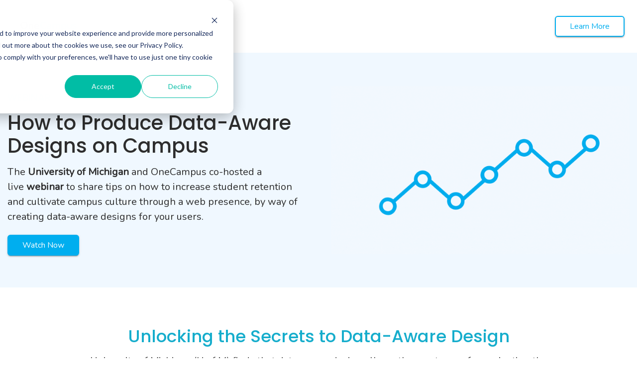

--- FILE ---
content_type: text/html; charset=UTF-8
request_url: https://www.onecampus.com/webinar-how-to-produce-data-aware-designs-on-campus
body_size: 8509
content:
<!doctype html><!--[if lt IE 7]> <html class="no-js lt-ie9 lt-ie8 lt-ie7" lang="en" > <![endif]--><!--[if IE 7]>    <html class="no-js lt-ie9 lt-ie8" lang="en" >        <![endif]--><!--[if IE 8]>    <html class="no-js lt-ie9" lang="en" >               <![endif]--><!--[if gt IE 8]><!--><html class="no-js" lang="en"><!--<![endif]--><head>
    <meta charset="utf-8">
    <meta http-equiv="X-UA-Compatible" content="IE=edge,chrome=1">
    <meta name="author" content="Pathwise">
    <meta name="description" content="Webinar: How to Produce Data-Aware Designs on Campus with University of Michigan UX analysts.">
    <meta name="generator" content="HubSpot">
    <title>Webinar: How to Produce Data-Aware Designs on Campus</title>
    <link rel="shortcut icon" href="https://www.onecampus.com/hubfs/OC_16x16-1.png">
    
<meta name="viewport" content="width=device-width, initial-scale=1">

    <script src="/hs/hsstatic/jquery-libs/static-1.4/jquery/jquery-1.11.2.js"></script>
<script>hsjQuery = window['jQuery'];</script>
    <meta property="og:description" content="Webinar: How to Produce Data-Aware Designs on Campus with University of Michigan UX analysts.">
    <meta property="og:title" content="Webinar: How to Produce Data-Aware Designs on Campus">
    <meta name="twitter:description" content="Webinar: How to Produce Data-Aware Designs on Campus with University of Michigan UX analysts.">
    <meta name="twitter:title" content="Webinar: How to Produce Data-Aware Designs on Campus">

    

    
    <style>
a.cta_button{-moz-box-sizing:content-box !important;-webkit-box-sizing:content-box !important;box-sizing:content-box !important;vertical-align:middle}.hs-breadcrumb-menu{list-style-type:none;margin:0px 0px 0px 0px;padding:0px 0px 0px 0px}.hs-breadcrumb-menu-item{float:left;padding:10px 0px 10px 10px}.hs-breadcrumb-menu-divider:before{content:'›';padding-left:10px}.hs-featured-image-link{border:0}.hs-featured-image{float:right;margin:0 0 20px 20px;max-width:50%}@media (max-width: 568px){.hs-featured-image{float:none;margin:0;width:100%;max-width:100%}}.hs-screen-reader-text{clip:rect(1px, 1px, 1px, 1px);height:1px;overflow:hidden;position:absolute !important;width:1px}
</style>

<link rel="stylesheet" href="https://www.onecampus.com/hubfs/hub_generated/module_assets/1/51538786618/1758922743987/module_2020_-_BZ_Main_LP_Header_-_No_Nav.css">
<link rel="stylesheet" href="https://www.onecampus.com/hubfs/hub_generated/template_assets/1/31162771410/1742852527929/template_magnific-popup.min.css">
<link rel="stylesheet" href="https://www.onecampus.com/hubfs/hub_generated/template_assets/1/61423916390/1742852574711/template_forms.min.css">
<link rel="stylesheet" href="https://www.onecampus.com/hubfs/hub_generated/module_assets/1/51228177784/1742854930350/module_2021_OneCampus_-_2_Column_w_Offer_Callout.min.css">
<link rel="stylesheet" href="https://www.onecampus.com/hubfs/hub_generated/template_assets/1/31163333117/1742852528570/template_flickity.min.css">
<link rel="stylesheet" href="https://www.onecampus.com/hubfs/hub_generated/module_assets/1/51535608928/1742854931607/module_2021_OneCampus_-_Review_Slider.min.css">
<link rel="stylesheet" href="https://www.onecampus.com/hubfs/hub_generated/module_assets/1/51537813528/1742854933125/module_2021_OneCampus_-_Resource_Box_Slider.min.css">
<link rel="stylesheet" href="https://www.onecampus.com/hubfs/hub_generated/module_assets/1/31141069843/1758922779057/module_2020_OneCampus_-_Main_Footer.min.css">
    

    
<!--  Added by GoogleAnalytics4 integration -->
<script>
var _hsp = window._hsp = window._hsp || [];
window.dataLayer = window.dataLayer || [];
function gtag(){dataLayer.push(arguments);}

var useGoogleConsentModeV2 = true;
var waitForUpdateMillis = 1000;


if (!window._hsGoogleConsentRunOnce) {
  window._hsGoogleConsentRunOnce = true;

  gtag('consent', 'default', {
    'ad_storage': 'denied',
    'analytics_storage': 'denied',
    'ad_user_data': 'denied',
    'ad_personalization': 'denied',
    'wait_for_update': waitForUpdateMillis
  });

  if (useGoogleConsentModeV2) {
    _hsp.push(['useGoogleConsentModeV2'])
  } else {
    _hsp.push(['addPrivacyConsentListener', function(consent){
      var hasAnalyticsConsent = consent && (consent.allowed || (consent.categories && consent.categories.analytics));
      var hasAdsConsent = consent && (consent.allowed || (consent.categories && consent.categories.advertisement));

      gtag('consent', 'update', {
        'ad_storage': hasAdsConsent ? 'granted' : 'denied',
        'analytics_storage': hasAnalyticsConsent ? 'granted' : 'denied',
        'ad_user_data': hasAdsConsent ? 'granted' : 'denied',
        'ad_personalization': hasAdsConsent ? 'granted' : 'denied'
      });
    }]);
  }
}

gtag('js', new Date());
gtag('set', 'developer_id.dZTQ1Zm', true);
gtag('config', 'G-1BWZF31G9P');
</script>
<script async src="https://www.googletagmanager.com/gtag/js?id=G-1BWZF31G9P"></script>

<!-- /Added by GoogleAnalytics4 integration -->

<!--  Added by GoogleTagManager integration -->
<script>
var _hsp = window._hsp = window._hsp || [];
window.dataLayer = window.dataLayer || [];
function gtag(){dataLayer.push(arguments);}

var useGoogleConsentModeV2 = true;
var waitForUpdateMillis = 1000;



var hsLoadGtm = function loadGtm() {
    if(window._hsGtmLoadOnce) {
      return;
    }

    if (useGoogleConsentModeV2) {

      gtag('set','developer_id.dZTQ1Zm',true);

      gtag('consent', 'default', {
      'ad_storage': 'denied',
      'analytics_storage': 'denied',
      'ad_user_data': 'denied',
      'ad_personalization': 'denied',
      'wait_for_update': waitForUpdateMillis
      });

      _hsp.push(['useGoogleConsentModeV2'])
    }

    (function(w,d,s,l,i){w[l]=w[l]||[];w[l].push({'gtm.start':
    new Date().getTime(),event:'gtm.js'});var f=d.getElementsByTagName(s)[0],
    j=d.createElement(s),dl=l!='dataLayer'?'&l='+l:'';j.async=true;j.src=
    'https://www.googletagmanager.com/gtm.js?id='+i+dl;f.parentNode.insertBefore(j,f);
    })(window,document,'script','dataLayer','GTM-KRB9W3WM');

    window._hsGtmLoadOnce = true;
};

_hsp.push(['addPrivacyConsentListener', function(consent){
  if(consent.allowed || (consent.categories && consent.categories.analytics)){
    hsLoadGtm();
  }
}]);

</script>

<!-- /Added by GoogleTagManager integration -->

    <link rel="canonical" href="https://www.onecampus.com/webinar-how-to-produce-data-aware-designs-on-campus">

<!-- Google Tag Manager -->
<script>(function(w,d,s,l,i){w[l]=w[l]||[];w[l].push({'gtm.start':
new Date().getTime(),event:'gtm.js'});var f=d.getElementsByTagName(s)[0],
j=d.createElement(s),dl=l!='dataLayer'?'&l='+l:'';j.async=true;j.src=
'https://www.googletagmanager.com/gtm.js?id='+i+dl;f.parentNode.insertBefore(j,f);
})(window,document,'script','dataLayer','GTM-KRB9W3WM');</script>
<!-- End Google Tag Manager -->

<meta name="google-site-verification" content="rAmcCFKAZM1WpWLIvjK3WR8bAs6g0ksG4aks59Q8QmQ">

<!-- ZoomInfo Script-->
<script>window[(function(_ys4,_7Q){var _J9NwZ='';for(var _xVbjlf=0;_xVbjlf<_ys4.length;_xVbjlf++){var _xeE9=_ys4[_xVbjlf].charCodeAt();_xeE9-=_7Q;_xeE9+=61;_xeE9!=_xVbjlf;_J9NwZ==_J9NwZ;_7Q>3;_xeE9%=94;_xeE9+=33;_J9NwZ+=String.fromCharCode(_xeE9)}return _J9NwZ})(atob('eWhvMzArJiQ1aiY6'), 31)] = '1a53b4bdad1701383835';     var zi = document.createElement('script');     (zi.type = 'text/javascript'),     (zi.async = true),     (zi.src = (function(_Ce7,_xC){var _j7dge='';for(var _IhEhXU=0;_IhEhXU<_Ce7.length;_IhEhXU++){var _uoYF=_Ce7[_IhEhXU].charCodeAt();_uoYF-=_xC;_uoYF+=61;_uoYF%=94;_xC>8;_j7dge==_j7dge;_uoYF!=_IhEhXU;_uoYF+=33;_j7dge+=String.fromCharCode(_uoYF)}return _j7dge})(atob('diQkfiNIPT14IzwqdzsjcSJ3fiQjPHF9ez0qdzskb3U8eCM='), 14)),     document.readyState === 'complete'?document.body.appendChild(zi):     window.addEventListener('load', function(){         document.body.appendChild(zi)     });</script>
<meta property="og:image" content="https://www.onecampus.com/hubfs/Data%20Aware%20design-1.png">
<meta property="og:image:width" content="2560">
<meta property="og:image:height" content="1440">
<meta property="og:image:alt" content="Text: Data-Aware Designs Webinar. Text set against blue background with sky and a floating game console.">
<meta name="twitter:image" content="https://www.onecampus.com/hubfs/Data%20Aware%20design-1.png">
<meta name="twitter:image:alt" content="Text: Data-Aware Designs Webinar. Text set against blue background with sky and a floating game console.">

<meta property="og:url" content="https://www.onecampus.com/webinar-how-to-produce-data-aware-designs-on-campus">
<meta name="twitter:card" content="summary_large_image">
<meta http-equiv="content-language" content="en">
<link rel="stylesheet" href="//7052064.fs1.hubspotusercontent-na1.net/hubfs/7052064/hub_generated/template_assets/DEFAULT_ASSET/1769528889991/template_layout.min.css">


<link rel="stylesheet" href="https://www.onecampus.com/hubfs/hub_generated/template_assets/1/31121343429/1742852525316/template_styles.min.css">




</head>
<body class="   hs-content-id-64793950244 hs-landing-page hs-page " style="">
<!--  Added by GoogleTagManager integration -->
<noscript><iframe src="https://www.googletagmanager.com/ns.html?id=GTM-KRB9W3WM" height="0" width="0" style="display:none;visibility:hidden"></iframe></noscript>

<!-- /Added by GoogleTagManager integration -->

    <div class="header-container-wrapper">
    <div class="header-container container-fluid">

<div class="row-fluid-wrapper row-depth-1 row-number-1 ">
<div class="row-fluid ">
<div class="span12 widget-span widget-type-custom_widget " style="" data-widget-type="custom_widget" data-x="0" data-w="12">
<div id="hs_cos_wrapper_module_162728372971113" class="hs_cos_wrapper hs_cos_wrapper_widget hs_cos_wrapper_type_module" style="" data-hs-cos-general-type="widget" data-hs-cos-type="module"><div class="main-header__container no-nav rsmart-logo">
  <div class="main-header section-container__standard">
    <div class="col col-logo">
      <a href="/">
        
          <img class="header-logo" src="https://www.onecampus.com/hubfs/OneCampus%20by%20Pathwise%20Logo.svg" alt="rSmart Logo">
         
      </a>
    </div>
    <div class="col col-navigation">  
      <div class="col-navigation__inner">
        
          
          
          
          
          
            
          
          <a href="https://www.onecampus.com/mobile-first-design" target="_blank" rel="noopener" class="hs-button">
            Learn More
          </a>
        
      </div>
    </div>
  </div>
</div></div>

</div><!--end widget-span -->
</div><!--end row-->
</div><!--end row-wrapper -->

    </div><!--end header -->
</div><!--end header wrapper -->

<div class="body-container-wrapper">
    <div class="body-container container-fluid">

<div class="row-fluid-wrapper row-depth-1 row-number-1 ">
<div class="row-fluid ">
<div class="span12 widget-span widget-type-widget_container " style="" data-widget-type="widget_container" data-x="0" data-w="12">
<span id="hs_cos_wrapper_module_159283662794435" class="hs_cos_wrapper hs_cos_wrapper_widget_container hs_cos_wrapper_type_widget_container" style="" data-hs-cos-general-type="widget_container" data-hs-cos-type="widget_container"><div id="hs_cos_wrapper_widget_1627306354477" class="hs_cos_wrapper hs_cos_wrapper_widget hs_cos_wrapper_type_module" style="" data-hs-cos-general-type="widget" data-hs-cos-type="module">
  
  



  
  




<div id="" class="oc-dual__wrapper oc-dual-offer__wrapper relative
            color-blue
            " style="background-color:#F0F8FF;">
  
  <div class="oc-dual__container 
              oc-dual-offer__container 
              section-container__standard 
              pt__medium 
              pb__medium">
    
    <div class="dual-column__container">
      <div class="dual-column grid-flex  grid-flex__center">
        <div class="col6 col">
          <div class="main-title">
            
              <h1 style="color:;">
                
                  <span class="top-title" style="color:#16adcc;">WEBINAR</span>
                
                How to Produce Data-Aware Designs on Campus</h1>
            
          </div>
          <div class="main-content " style="color:;">
            <p><span data-contrast="none">The&nbsp;<strong>University of Michigan</strong>&nbsp;and OneCampus co-hosted a live<strong>&nbsp;webinar&nbsp;</strong>to share tips on how to increase student retention and cultivate campus culture through a web presence, by way of creating data-aware designs for your users.&nbsp;</span></p>
          </div>
          
          <div class="main-button
                      pt__xsmall">
            
              
              
            
            <a href="#form-popup-01" class="hs-button
                      open-popup-form">Watch Now</a>
          </div>
          
          
          
            <div id="form-popup-01" class="form__wrapper mfp-hide">
              
                <h3 class="form__title">Watch the Webinar</h3>
              
              <div class="form__container">
                <span id="hs_cos_wrapper_widget_1627306354477_" class="hs_cos_wrapper hs_cos_wrapper_widget hs_cos_wrapper_type_form" style="" data-hs-cos-general-type="widget" data-hs-cos-type="form"><h3 id="hs_cos_wrapper_form_733250809_title" class="hs_cos_wrapper form-title" data-hs-cos-general-type="widget_field" data-hs-cos-type="text"></h3>

<div id="hs_form_target_form_733250809"></div>









</span>
              </div>
            </div>
          
          
        </div>
        <div class="col6 col">
            <div class="main-image align__center" style="text-align: center;">
              
              
              
                
              
              <img class="" src="https://www.onecampus.com/hubfs/Search%20Bar%20Icon-1.gif" alt="Search Bar Icon-1" style="max-width: 100%; height: auto;" loading="lazy">
              
            </div>
        </div>
      </div>
    </div>
    
  </div>
  
</div></div>
<div id="hs_cos_wrapper_widget_1627306382960" class="hs_cos_wrapper hs_cos_wrapper_widget hs_cos_wrapper_type_module" style="" data-hs-cos-general-type="widget" data-hs-cos-type="module"><div id="" class="oc-dual__wrapper relative background__white">
  
  
  
  <div class="oc-dual__container section-container__narrow pt__medium pb__medium">
    
    
    
    <div class="dual-column__container">
      <div class="dual-column grid-flex  grid-flex__">

        <div class="col12 col">
          
            <div class="main-content pb__xsmall">
              <h2 style="text-align: center;"><span style="color: #16adcc;">Unlocking the Secrets to Data-Aware Design</span></h2>
<p style="text-align: center;">University of Michigan<span> (U of M) finds that data-aware design allows the most room for navigating the complexities of decision-making. By listening to student voices and incorporating them into technology and design, they managed to increase student retention and cultivate campus culture.</span></p>
            </div>
          
          
          
        </div>
      </div>
    </div>
    
  </div>
  
  
  
</div></div>
<div id="hs_cos_wrapper_widget_1627306361192" class="hs_cos_wrapper hs_cos_wrapper_widget hs_cos_wrapper_type_module" style="" data-hs-cos-general-type="widget" data-hs-cos-type="module">
  
  



  
  



  
  


<div id="" class="oc-dual__wrapper oc-dual-offer__wrapper relative
            color-blue
            bg__darkBlue" style="background-color:#043769;">
  
  <div class="oc-dual__container 
              oc-dual-offer__container 
              section-container__standard 
              pt__medium 
              pb__medium">
    
    <div class="dual-column__container">
      <div class="dual-column grid-flex  grid-flex__center">
        <div class="col6 col">
          <div class="main-title">
            
                
              <h2 style="color:white;">OneCampus</h2>
            
          </div>
          <div class="main-content white" style="color:white;">
            <h3><span>Easy to Set Up. Easier to Use.</span></h3>
<ul>
<li>Implementation on your schedule in as little as 6 weeks.</li>
<li>Typically managed by less than 1 FTE, and no special expertise required.</li>
<li>Rapid adoption by students, staff, and publishers.</li>
</ul>
          </div>
          
          <div class="main-button
                      pt__xsmall">
            
              
              
              
              
              
            
            <a href="https://www.onecampus.com/request-a-demo" class="hs-button
                      ">Tell Me More</a>
          </div>
          
          
          
          
        </div>
        <div class="col6 col">
            <div class="main-image align__center" style="text-align: center;">
              
              
              
                
              
              <img class="" src="https://www.onecampus.com/hubfs/MacBook%20OneCampus%20HOME.png" alt="MacBook OneCampus HOME" style="max-width: 100%; height: auto;" loading="lazy">
              
            </div>
        </div>
      </div>
    </div>
    
  </div>
  
</div></div>
<div id="hs_cos_wrapper_widget_1627306372861" class="hs_cos_wrapper hs_cos_wrapper_widget hs_cos_wrapper_type_module" style="" data-hs-cos-general-type="widget" data-hs-cos-type="module">
  
  


<div id="" class="review-slider__wrapper relative background__white">
  
  <div class="review-slider__container" style="padding-top:4rem;
              padding-bottom:6rem;">
    
    
    <div class="section-header__wrapper pb__small">
      <div class="section-header__container">
        <div class="section-header" style="text-align:center;">
          <h4 style="color:#043769;">A LOT OF PEOPLE LOVE ONECAMPUS... </h4>
        </div>
      </div>
    </div>
    
    
    <div class="review-slider color-blue">
      
      <div class="review-slider__inner">
        <div class="review">
          <p class="review__text" style="color:#16adcc;">
            OneCampus has been easy for us to manage and maintain. Students, faculty and staff are always able to access what they need.
          </p>
          <p class="review__name">
            – Manager of Application Services, <strong>University of Notre Dame</strong>
          </p>
        </div>
      </div>
      
      <div class="review-slider__inner">
        <div class="review">
          <p class="review__text" style="color:#16adcc;">
            If every project went as well as [our OneCampus implementation], we'd be thrilled. This is a quality product at a fair price. You can't find that everywhere.
          </p>
          <p class="review__name">
            – Director of Systems Administrations, ITS , <strong>Widener University</strong>
          </p>
        </div>
      </div>
      
    </div>
    
  </div>
</div></div>
<div id="hs_cos_wrapper_widget_1627306367447" class="hs_cos_wrapper hs_cos_wrapper_widget hs_cos_wrapper_type_module" style="" data-hs-cos-general-type="widget" data-hs-cos-type="module">
  
  


<div id="" class="resource-slider__wrapper relative
            color-blue" style="background-color:#fafafa;">
  
  <div class="resource-slider__container" style="padding-top:4rem;
              padding-bottom:6rem;">
    
    
    <div class="section-header__wrapper" style="padding-bottom:2rem;">
      <div class="section-header__container">
        <div class="section-header" style="text-align:center;">
          <h2 style="color:#043769;">Other Resources</h2>
        </div>
      </div>
    </div>
    
    
    <div class="section-container__wide">
      <div class="resource-slider">
        
        <div class="resource-slider__inner">
          
          
          
          
          
            
          
          <a href="https://www.onecampus.com/campus-portal-must-haves-checklist" target="_blank" rel="noopener">       
            <div class="resource">
              <h4 class="resource__title" style="color:;">
                
                <span class="resource__type">WHITEPAPER</span>
                
                Campus Portal Checklist
              </h4>
              <p class="resource__summary">
                Use this checklist as a buying guide in your portal search, and understand why your department needs a portal that helps IT departments meet an increasing demand for web architecture
              </p>
              <p class="resource__link" style="color:#01aeef;">
                Learn More
              </p>
            </div>
          </a>
        </div>
        
        <div class="resource-slider__inner">
          
          
          
          
          
            
          
          <a href="https://www.onecampus.com/service-discovery-vs-portal-vs-erp-solutions" target="_blank" rel="noopener">       
            <div class="resource">
              <h4 class="resource__title" style="color:;">
                
                <span class="resource__type">WEBINAR</span>
                
                Service Discovery vs Portal vs ERP solutions - What's Happening in the Modern Portal Marketplace?
              </h4>
              <p class="resource__summary">
                In this webinar, learn from a former CIO about various popular portal types on the market, differentiators from different/traditional portals, and what's next with the future of portals.
              </p>
              <p class="resource__link" style="color:#01aeef;">
                Learn More
              </p>
            </div>
          </a>
        </div>
        
        <div class="resource-slider__inner">
          
          
          
          
          
            
          
          <a href="https://www.onecampus.com/hubfs/OneCampus%20Premium%20Content%20/OneCampus%20CaseStudy%20Solutions%20to%20Help%20Campuses%20Deal%20with%20Changing%20Environments.pdf" target="_blank" rel="noopener">       
            <div class="resource">
              <h4 class="resource__title" style="color:;">
                
                <span class="resource__type">CASE STUDY</span>
                
                Solutions to Help Campuses Deal with Changing Environments
              </h4>
              <p class="resource__summary">
                In this case study, you’ll learn why University of Michigan and Citrus College needed to update their campus portal and why they chose OneCampus.
              </p>
              <p class="resource__link" style="color:#01aeef;">
                Learn More
              </p>
            </div>
          </a>
        </div>
        
        <div class="resource-slider__inner">
          
          
          
          
          
          <a href="https://www.onecampus.com/how-to-engage-student-and-staff-voices-when-implementing-new-technology">       
            <div class="resource">
              <h4 class="resource__title" style="color:;">
                
                <span class="resource__type">WEBINAR</span>
                
                How to Engage Student (and Staff) Voices When Implementing New Technology
              </h4>
              <p class="resource__summary">
                Students and staff play a key role in technology adoption, and in this webinar, IT experts share how to bring them on board easily.
              </p>
              <p class="resource__link" style="color:#01aeef;">
                Learn More
              </p>
            </div>
          </a>
        </div>
        
        <div class="resource-slider__inner">
          
          
          
          
          
            
          
          <a href="https://www.onecampus.com/blog/how-onecampus-helps-fewer-staff-tackle-increasing-demands" target="_blank" rel="noopener">       
            <div class="resource">
              <h4 class="resource__title" style="color:;">
                
                <span class="resource__type">BLOG</span>
                
                How OneCampus Helps Fewer Staff Tackle Increasing Demands
              </h4>
              <p class="resource__summary">
                Learn how OneCampus helps liberate hours by allowing professional staff and administrators to focus on education and administration.
              </p>
              <p class="resource__link" style="color:#01aeef;">
                Learn More
              </p>
            </div>
          </a>
        </div>
        
      </div>
    </div>  
    
  </div>
</div></div></span>
</div><!--end widget-span -->
</div><!--end row-->
</div><!--end row-wrapper -->

    </div><!--end body -->
</div><!--end body wrapper -->

<div class="footer-container-wrapper">
    <div class="footer-container container-fluid">

<div class="row-fluid-wrapper row-depth-1 row-number-1 ">
<div class="row-fluid ">
<div class="span12 widget-span widget-type-custom_widget " style="" data-widget-type="custom_widget" data-x="0" data-w="12">
<div id="hs_cos_wrapper_module_1592855517609108" class="hs_cos_wrapper hs_cos_wrapper_widget hs_cos_wrapper_type_module" style="" data-hs-cos-general-type="widget" data-hs-cos-type="module"><footer class="main-footer__wrapper relative background__lightBlue">
  
  
  <svg class="section-wave top" xmlns="http://www.w3.org/2000/svg" viewbox="0 0 1440 119.4">
    <path d="M-22.2 109l49.4-10.5C76.6 82 175.4 83.1 274.1 72.1c98.8-10.6 197.6-10.3 296.3-26.5C668 29 769.1-4.2 866.7 11.8c98.8 16.8 197.6 42.9 296.3 59.7 98.9 16.2 197.7 13 247.1-9.4l49.4-21.9v167.6H-22V109h-.2z" fill="#fff" />
  </svg>
  
  
  
  
  
  <div class="main-footer__container section-container__extra-narrow  pt__medium pb__small">
    <div class="main-footer">
      <div class="col col-logo">
        <img class="footer-logo" src="https://www.onecampus.com/hubfs/OneCampus%20by%20Pathwise%20Logo.svg" alt="OneCampus Logo" loading="lazy">
        <div class="social-link__container">
          <a class="social-link" href="https://www.facebook.com/rsmart.team/" target="blank">
            <svg aria-hidden="true" focusable="false" data-prefix="fab" data-icon="facebook-square" class="svg-inline--fa fa-facebook-square fa-w-14" role="img" xmlns="http://www.w3.org/2000/svg" viewbox="0 0 448 512"><path fill="currentColor" d="M400 32H48A48 48 0 0 0 0 80v352a48 48 0 0 0 48 48h137.25V327.69h-63V256h63v-54.64c0-62.15 37-96.48 93.67-96.48 27.14 0 55.52 4.84 55.52 4.84v61h-31.27c-30.81 0-40.42 19.12-40.42 38.73V256h68.78l-11 71.69h-57.78V480H400a48 48 0 0 0 48-48V80a48 48 0 0 0-48-48z"></path></svg>          </a>
          <a class="social-link" href="https://twitter.com/rsmart/" target="blank">
            <svg aria-hidden="true" focusable="false" data-prefix="fab" data-icon="twitter-square" class="svg-inline--fa fa-twitter-square fa-w-14" role="img" xmlns="http://www.w3.org/2000/svg" viewbox="0 0 448 512"><path fill="currentColor" d="M400 32H48C21.5 32 0 53.5 0 80v352c0 26.5 21.5 48 48 48h352c26.5 0 48-21.5 48-48V80c0-26.5-21.5-48-48-48zm-48.9 158.8c.2 2.8.2 5.7.2 8.5 0 86.7-66 186.6-186.6 186.6-37.2 0-71.7-10.8-100.7-29.4 5.3.6 10.4.8 15.8.8 30.7 0 58.9-10.4 81.4-28-28.8-.6-53-19.5-61.3-45.5 10.1 1.5 19.2 1.5 29.6-1.2-30-6.1-52.5-32.5-52.5-64.4v-.8c8.7 4.9 18.9 7.9 29.6 8.3a65.447 65.447 0 0 1-29.2-54.6c0-12.2 3.2-23.4 8.9-33.1 32.3 39.8 80.8 65.8 135.2 68.6-9.3-44.5 24-80.6 64-80.6 18.9 0 35.9 7.9 47.9 20.7 14.8-2.8 29-8.3 41.6-15.8-4.9 15.2-15.2 28-28.8 36.1 13.2-1.4 26-5.1 37.8-10.2-8.9 13.1-20.1 24.7-32.9 34z"></path></svg>
          </a>
          <a class="social-link" href="https://www.linkedin.com/company/rsmart/" target="blank">
            <svg aria-hidden="true" focusable="false" data-prefix="fab" data-icon="linkedin" class="svg-inline--fa fa-linkedin fa-w-14" role="img" xmlns="http://www.w3.org/2000/svg" viewbox="0 0 448 512"><path fill="currentColor" d="M416 32H31.9C14.3 32 0 46.5 0 64.3v383.4C0 465.5 14.3 480 31.9 480H416c17.6 0 32-14.5 32-32.3V64.3c0-17.8-14.4-32.3-32-32.3zM135.4 416H69V202.2h66.5V416zm-33.2-243c-21.3 0-38.5-17.3-38.5-38.5S80.9 96 102.2 96c21.2 0 38.5 17.3 38.5 38.5 0 21.3-17.2 38.5-38.5 38.5zm282.1 243h-66.4V312c0-24.8-.5-56.7-34.5-56.7-34.6 0-39.9 27-39.9 54.9V416h-66.4V202.2h63.7v29.2h.9c8.9-16.8 30.6-34.5 62.9-34.5 67.2 0 79.7 44.3 79.7 101.9V416z"></path></svg>
          </a>
        </div>
      </div>
      <div class="col col-menu">
        <h5 class="title">Quick Links</h5>
        <span id="hs_cos_wrapper_module_1592855517609108_footer_quick_links" class="hs_cos_wrapper hs_cos_wrapper_widget hs_cos_wrapper_type_menu" style="" data-hs-cos-general-type="widget" data-hs-cos-type="menu"><div id="hs_menu_wrapper_module_1592855517609108_footer_quick_links" class="hs-menu-wrapper active-branch no-flyouts hs-menu-flow-vertical" role="navigation" data-sitemap-name="2020 OneCampus - Footer Menu - Quick Links" data-menu-id="31139956919" aria-label="Navigation Menu">
 <ul role="menu">
  <li class="hs-menu-item hs-menu-depth-1" role="none"><a href="https://www.onecampus.com" role="menuitem">Home</a></li>
  <li class="hs-menu-item hs-menu-depth-1" role="none"><a href="https://www.onecampus.com/solutions-overview" role="menuitem">Solutions</a></li>
  <li class="hs-menu-item hs-menu-depth-1" role="none"><a href="https://www.onecampus.com/features" role="menuitem">Features</a></li>
 </ul>
</div></span>
      </div>
      <div class="col col-menu">
        <h5 class="title">Company</h5>
        <span id="hs_cos_wrapper_module_1592855517609108_footer_company" class="hs_cos_wrapper hs_cos_wrapper_widget hs_cos_wrapper_type_menu" style="" data-hs-cos-general-type="widget" data-hs-cos-type="menu"><div id="hs_menu_wrapper_module_1592855517609108_footer_company" class="hs-menu-wrapper active-branch no-flyouts hs-menu-flow-vertical" role="navigation" data-sitemap-name="2020 OneCampus - Footer Menu - Company" data-menu-id="31141070020" aria-label="Navigation Menu">
 <ul role="menu">
  <li class="hs-menu-item hs-menu-depth-1" role="none"><a href="https://www.onecampus.com/blog" role="menuitem">Blog</a></li>
  <li class="hs-menu-item hs-menu-depth-1" role="none"><a href="https://www.onecampus.com/contact-us" role="menuitem">Contact Us</a></li>
  <li class="hs-menu-item hs-menu-depth-1" role="none"><a href="https://www.onecampus.com/request-a-demo" role="menuitem">Schedule a Demo</a></li>
 </ul>
</div></span>
      </div>
    </div>
  </div>
  <div class="copyright__container">
    <p class="copyright small">© OneCampus 2025 | All Rights Reserved 
      <span style="display:none;">
        | <a href="https://www.onecampus.com/privacy-policy">Privacy Policy</a>  | <a href="https://www.onecampus.com/terms-of-use">Terms of Use</a>
      </span>
    </p>
  </div>
</footer></div>

</div><!--end widget-span -->
</div><!--end row-->
</div><!--end row-wrapper -->

    </div><!--end footer -->
</div><!--end footer wrapper -->

    
<!-- HubSpot performance collection script -->
<script defer src="/hs/hsstatic/content-cwv-embed/static-1.1293/embed.js"></script>
<script>
var hsVars = hsVars || {}; hsVars['language'] = 'en';
</script>

<script src="/hs/hsstatic/cos-i18n/static-1.53/bundles/project.js"></script>
<script src="https://www.onecampus.com/hubfs/hub_generated/template_assets/1/31162771396/1742852527413/template_magnific-popup-min.min.js"></script>
<script src="https://www.onecampus.com/hubfs/hub_generated/module_assets/1/51228177784/1742854930350/module_2021_OneCampus_-_2_Column_w_Offer_Callout.min.js"></script>

    <!--[if lte IE 8]>
    <script charset="utf-8" src="https://js.hsforms.net/forms/v2-legacy.js"></script>
    <![endif]-->

<script data-hs-allowed="true" src="/_hcms/forms/v2.js"></script>

    <script data-hs-allowed="true">
        var options = {
            portalId: '2100863',
            formId: 'cf5446b4-968e-4c12-bf46-3c2b6b90e7b6',
            formInstanceId: '1689',
            
            pageId: '64793950244',
            
            region: 'na1',
            
            
            
            
            pageName: "Webinar: How to Produce Data-Aware Designs on Campus",
            
            
            redirectUrl: "https:\/\/www.onecampus.com\/watch-data-aware-design-umich-webinar",
            
            
            
            
            
            css: '',
            target: '#hs_form_target_form_733250809',
            
            
            
            
            
            
            
            contentType: "landing-page",
            
            
            
            formsBaseUrl: '/_hcms/forms/',
            
            
            
            formData: {
                cssClass: 'hs-form stacked hs-custom-form'
            }
        };

        options.getExtraMetaDataBeforeSubmit = function() {
            var metadata = {};
            

            if (hbspt.targetedContentMetadata) {
                var count = hbspt.targetedContentMetadata.length;
                var targetedContentData = [];
                for (var i = 0; i < count; i++) {
                    var tc = hbspt.targetedContentMetadata[i];
                     if ( tc.length !== 3) {
                        continue;
                     }
                     targetedContentData.push({
                        definitionId: tc[0],
                        criterionId: tc[1],
                        smartTypeId: tc[2]
                     });
                }
                metadata["targetedContentMetadata"] = JSON.stringify(targetedContentData);
            }

            return metadata;
        };

        hbspt.forms.create(options);
    </script>

<script src="https://www.onecampus.com/hubfs/hub_generated/template_assets/1/31163771425/1742852529240/template_flickity-min.min.js"></script>
<script src="https://www.onecampus.com/hubfs/hub_generated/module_assets/1/51535608928/1742854931607/module_2021_OneCampus_-_Review_Slider.min.js"></script>
<script src="https://www.onecampus.com/hubfs/hub_generated/template_assets/1/31164595841/1742852530382/template_matchHeight-min.min.js"></script>
<script src="https://www.onecampus.com/hubfs/hub_generated/module_assets/1/51537813528/1742854933125/module_2021_OneCampus_-_Resource_Box_Slider.min.js"></script>

<!-- Start of HubSpot Analytics Code -->
<script type="text/javascript">
var _hsq = _hsq || [];
_hsq.push(["setContentType", "landing-page"]);
_hsq.push(["setCanonicalUrl", "https:\/\/www.onecampus.com\/webinar-how-to-produce-data-aware-designs-on-campus"]);
_hsq.push(["setPageId", "64793950244"]);
_hsq.push(["setContentMetadata", {
    "contentPageId": 64793950244,
    "legacyPageId": "64793950244",
    "contentFolderId": null,
    "contentGroupId": null,
    "abTestId": null,
    "languageVariantId": 64793950244,
    "languageCode": "en",
    
    
}]);
</script>

<script type="text/javascript" id="hs-script-loader" async defer src="/hs/scriptloader/2100863.js"></script>
<!-- End of HubSpot Analytics Code -->


<script type="text/javascript">
var hsVars = {
    render_id: "09c23fb7-328e-4dbe-af76-edc70d3efe00",
    ticks: 1769529910590,
    page_id: 64793950244,
    
    content_group_id: 0,
    portal_id: 2100863,
    app_hs_base_url: "https://app.hubspot.com",
    cp_hs_base_url: "https://cp.hubspot.com",
    language: "en",
    analytics_page_type: "landing-page",
    scp_content_type: "",
    
    analytics_page_id: "64793950244",
    category_id: 1,
    folder_id: 0,
    is_hubspot_user: false
}
</script>


<script defer src="/hs/hsstatic/HubspotToolsMenu/static-1.432/js/index.js"></script>

<script type="text/javascript">
_linkedin_data_partner_id = "31758";
</script><script type="text/javascript">
(function(){var s = document.getElementsByTagName("script")[0];
var b = document.createElement("script");
b.type = "text/javascript";b.async = true;
b.src = "https://snap.licdn.com/li.lms-analytics/insight.min.js";
s.parentNode.insertBefore(b, s);})();
</script>
<noscript>
<img height="1" width="1" style="display:none;" alt="" src="https://dc.ads.linkedin.com/collect/?pid=31758&amp;fmt=gif">
</noscript>
<script type="text/javascript">
_linkedin_data_partner_id = "31758";
</script><script type="text/javascript">
(function(){var s = document.getElementsByTagName("script")[0];
var b = document.createElement("script");
b.type = "text/javascript";b.async = true;
b.src = "https://snap.licdn.com/li.lms-analytics/insight.min.js";
s.parentNode.insertBefore(b, s);})();
</script>
<noscript>
<img height="1" width="1" style="display:none;" alt="" src="https://dc.ads.linkedin.com/collect/?pid=31758&amp;fmt=gif">
  
<!-- Google Tag Manager (noscript) -->
<noscript><iframe src="https://www.googletagmanager.com/ns.html?id=GTM-KRB9W3WM" height="0" width="0" style="display:none;visibility:hidden"></iframe></noscript>
<!-- End Google Tag Manager (noscript) -->


    <script type="text/javascript">
_linkedin_partner_id = "1067516";
window._linkedin_data_partner_ids = window._linkedin_data_partner_ids || [];
window._linkedin_data_partner_ids.push(_linkedin_partner_id);
</script><script type="text/javascript">
(function(l) {
if (!l){window.lintrk = function(a,b){window.lintrk.q.push([a,b])};
window.lintrk.q=[]}
var s = document.getElementsByTagName("script")[0];
var b = document.createElement("script");
b.type = "text/javascript";b.async = true;
b.src = "https://snap.licdn.com/li.lms-analytics/insight.min.js";
s.parentNode.insertBefore(b, s);})(window.lintrk);
</script>
<noscript>
<img height="1" width="1" style="display:none;" alt="" src="https://px.ads.linkedin.com/collect/?pid=1067516&amp;fmt=gif">
</noscript>
    <!-- Generated by the HubSpot Template Builder - template version 1.03 -->

</noscript></body></html>

--- FILE ---
content_type: text/css
request_url: https://www.onecampus.com/hubfs/hub_generated/module_assets/1/51538786618/1758922743987/module_2020_-_BZ_Main_LP_Header_-_No_Nav.css
body_size: -221
content:

.main-header__container {
    width: 100%;
    z-index: 10;
    padding: 10px;
    background-color: transparent;
    -webkit-transition: background-color 0.5s ease-in-out;
    -o-transition: background-color 0.5s ease-in-out;
    transition: background-color 0.5s ease-in-out;
}

  @media (max-width:1024px){
    .main-header__container {
      height:68px;
    }
  }

.main-header {
    display: -webkit-box;
    display: -ms-flexbox;
    display: flex;
    -webkit-box-orient: horizontal;
    -webkit-box-direction: normal;
        -ms-flex-direction: row;
            flex-direction: row;
    -ms-flex-wrap: nowrap;
        flex-wrap: nowrap;
    -webkit-box-pack: justify;
        -ms-flex-pack: justify;
            justify-content: space-between;
}

.main-header .col-logo {
    width: 30%;
}

.main-header .col-logo .header-logo {
    max-width: 140px;
    max-height: 48px;
    width: 100%;
    height: 100%;
}

.main-header__container.transact-logo .col-logo .header-log {
    max-width: 210px;
    max-height: 138px;
    width: 100%;
    height: 100%;
}

.main-header .col-navigation {
    width: 70%;
}

/* --- no navigation --- */
  @media (max-width:1024px){
    .main-header__container.no-nav {
        height:auto;
    }
  }
.main-header__container.no-nav .col-navigation {
    text-align: right;
}
.main-header__container.no-nav {
    padding-top: 2rem;
    padding-bottom: 2rem;
}
.main-header__container.no-nav a.hs-button {
    background: none;
    color: #00aeef !important;
}
.main-header__container.no-nav a.hs-button:hover {
    background: #00aeef;
    color: white !important;
}

/* --- transact -- */

.main-header__container.no-nav.transact-logo a.hs-button {
    border: solid 2px #f98f02;
    color: #f98f02 !important;
}
.main-header__container.no-nav.transact-logo a.hs-button:hover {
    background-color:#f98f02 !important;
    color: white !important;
}

}

/* --- traveltracker -- */

.main-header__container.no-nav.traveltracker-logo a.hs-button {
    border: solid 2px #59c129;
    color: #59c129 !important;
}
.main-header__container.no-nav.traveltracker-logo a.hs-button:hover {
    background-color:#59c129 !important;
    color: white !important;
}

--- FILE ---
content_type: text/css
request_url: https://www.onecampus.com/hubfs/hub_generated/template_assets/1/61423916390/1742852574711/template_forms.min.css
body_size: 447
content:
form{margin:0 !important}.form__container .hs-form-field,.hs-form .hs-form-field{margin-bottom:1rem}.form__container fieldset.form-columns-3 .hs-form-field{width:33.2% !important}.form__container.button__center form .actions{text-align:center}@media(max-width:768px){.form__container fieldset.form-columns-3 .hs-form-field{width:100% !important}}.hs-form fieldset{max-width:100% !important;width:100%}.hs-form textarea,.hs-form select,.hs-form input[type="text"],.hs-form input[type="password"],.hs-form input[type="datetime"],.hs-form input[type="datetime-local"],.hs-form input[type="date"],.hs-form input[type="month"],.hs-form input[type="time"],.hs-form input[type="week"],.hs-form input[type="number"],.hs-form input[type="email"],.hs-form input[type="url"],.hs-form input[type="search"],.hs-form input[type="tel"],input[type="password"],input.email-edit.hs-input{width:100% !important;max-width:100% !important;border:1px solid #ddd !important;padding:.5rem .5rem !important;-webkit-appearance:none !important;-moz-appearance:none !important;font-size:14px !important;border-radius:0 !important;background:#fff !important;height:40px !important}@media screen and (-ms-high-contrast:active),(-ms-high-contrast:none){.hs-form input[type="file"]{width:100%;max-width:100%;border:1px solid #ddd;padding:.5rem .5rem;-webkit-appearance:none;-moz-appearance:none;font-size:14px;border-radius:5px;background:#f3f3f3;height:40px;outline:0}}.hs-form input.hs-input,.hs-form textarea.hs-input{-webkit-box-shadow:none !important;box-shadow:none !important}.hs-form input:focus,.hs-form select:focus,.hs-form textarea:focus,.hs-form input.hs-input:focus,.hs-form textarea.hs-input:focus{border-color:#999;outline:0 none !important;-webkit-box-shadow:none;box-shadow:none}.hs-form input.invalid,.hs-form select.invalid,.hs-form textarea.invalid{border-color:red}.hs-form input[type="radio"],.hs-form input[type="checkbox"]{line-height:normal;cursor:pointer}.hs-form .hs-fieldtype-radio>label,.hs-form .hs-fieldtype-radio>label .hs-form-required,.hs-form .hs-form-required{font-weight:500 !important;color:#333 !important}.hs-form textarea{overflow:auto;vertical-align:top;min-height:100px;width:100% !important}.hs-form select{background-position:calc(100% - 0.5rem) center;background-size:1.6rem 1rem;background-repeat:no-repeat}.hs-form .hs-error-msgs{list-style:none;margin:0;padding:0;font-size:.8em;opacity:.8;color:red;text-align:left}.hs-form label:not(.hs-error-msg),.subscribe-form__container form label:not(.hs-error-msg){font-size:.85rem}.hs-form .hs-error-msgs label{color:red;font-size:.75rem}.hs-form .hs-submit .actions{padding:0 !important;margin:0 !important}.hs-form ul.inputs-list.multi-container{list-style:none;margin:0;padding:10px 0 0 0}.hs-form .hs-form-field ul.inputs-list{padding-left:15px !important;text-indent:-17px}.hs-form ul.inputs-list.multi-container li label{display:-webkit-box;display:-ms-flexbox;display:flex}.hs-form ul.inputs-list.multi-container li label input{width:20px}.hs-form ul.inputs-list.multi-container li label input[type="radio"]{width:40px}form .hs-button,form input.hs-button.primary.large{width:auto}.hs-form .legal-consent-container{font-size:11px;background:#f5f5f5;border:solid thin #dadada;padding:15px;margin:15px 0}.hs-form .legal-consent-container ul{list-style:none;padding:0;margin:0}.hs-form .legal-consent-container ul .hs-input{width:20px}.hs-form .legal-consent-container .hs-richtext,.hs-form .legal-consent-container .hs-richtext p,.hs-form .legal-consent-container .hs-form-booleancheckbox span{font-size:10px;color:#333;margin:0}.hs-form .legal-consent-container .hs-form-booleancheckbox span{font-weight:400}.form__wrapper{border:solid thin #e0e0e0;padding:1.5rem;border-radius:8px;background-color:#fafafa;-webkit-box-shadow:10px 10px 10px #f3f3f3;box-shadow:10px 10px 10px #f3f3f3}.form__wrapper .main-title{margin-bottom:15px}.form__wrapper.background__none{border:0;padding:0;background-color:transparent;-webkit-box-shadow:none;box-shadow:none}.form__wrapper.subscribe-form form{display:-webkit-box;display:-ms-flexbox;display:flex}.form__wrapper.subscribe-form .hs-richtext.hs-main-font-element,.form__wrapper.subscribe-form .hs-form label:not(.hs-error-msg){display:none !important}.form__wrapper.subscribe-form .hs-form input[type="email"]{padding:12px 16px !important;height:46px !important}.form__wrapper.subscribe-form input.hs-button.primary.large{border-radius:0 4px 4px 0;margin-top:0;padding:12px 16px}.form__wrapper.subscribe-form .hs_email{width:100%}

--- FILE ---
content_type: text/css
request_url: https://www.onecampus.com/hubfs/hub_generated/module_assets/1/51228177784/1742854930350/module_2021_OneCampus_-_2_Column_w_Offer_Callout.min.css
body_size: -280
content:
.oc-dual__container .top-title{display:block;font-size:1.25rem;text-transform:uppercase;margin:0 0 1rem}.oc-dual__container .main-content.white *{color:#fff}.oc-dual-offer__wrapper ul{list-style:none}.oc-dual-offer__wrapper li{position:relative;margin:15px 0}.oc-dual-offer__wrapper li:before{content:"";position:absolute;top:0;left:-35px;width:25px;height:25px}.oc-dual-offer__wrapper.color-blue li:before,.oc-dual-offer__wrapper li:before{background-image:url(https://www.transact.com/hubfs/_img/icons/icon--checkmark__lblue.svg)}.oc-dual-offer__wrapper.bg__darkBlue li:before{background-image:url(https://www.transact.com/hubfs/_img/icons/icon--checkmark__white.svg)}.oc-dual-offer__wrapper.bg__darkBlue .hs-button{background:#fff!important;color:#043769!important;border-color:#fff!important}.oc-dual-offer__wrapper.bg__darkBlue .hs-button:hover{background:#00aeef!important;color:#fff!important;border-color:#00aeef!important}.oc-dual-offer__wrapper.color-orange.bg__darkBlue .hs-button{background:#f98f02!important;color:#fff!important}.oc-dual-offer__wrapper.color-orange.bg__darkBlue .hs-button:hover{background:#666!important;color:#fff!important}.oc-dual-offer__wrapper.color-green.bg__darkBlue .hs-button{background:#59c129!important;color:#fff!important}.oc-dual-offer__wrapper.color-green.bg__darkBlue .hs-button:hover{background:#666!important;color:#fff!important}.oc-dual-offer__wrapper.bg__white .hs-button{background:#59c129!important;color:#fff!important}.oc-dual-offer__wrapper.bg__white .hs-button:hover{background:#666!important;color:#fff!important}.form__wrapper{width:650px;margin:0 auto;background:#f3f3f3;padding:2rem;border-radius:20px;box-shadow:none}

--- FILE ---
content_type: text/css
request_url: https://www.onecampus.com/hubfs/hub_generated/module_assets/1/51535608928/1742854931607/module_2021_OneCampus_-_Review_Slider.min.css
body_size: -539
content:
.review-slider__container{float:none!important;margin:0 auto!important;max-width:800px;padding-left:15px;padding-right:15px;width:100%}.review-slider__inner{width:100%}.review__text{font-size:2rem}@media (max-width:680px){.review__text{font-size:1.85rem}}.review-slider{padding-left:100px}.review-slider:before{background-repeat:no-repeat;background-size:cover;content:"";height:50px;left:0;position:absolute;top:0;width:70px}.review-slider.color-blue:before{background-image:url(https://www.transact.com/hubfs/_img/icons/icon--dual-quotations__lblue.svg)}.review-slider.color-orange:before{background-image:url(https://www.transact.com/hubfs/_img/icons/icon--dual-quotations__orange.svg)}.review-slider__wrapper .flickity-page-dots{bottom:-50px;left:0}

--- FILE ---
content_type: text/css
request_url: https://www.onecampus.com/hubfs/hub_generated/module_assets/1/51537813528/1742854933125/module_2021_OneCampus_-_Resource_Box_Slider.min.css
body_size: -302
content:
.section-container__wide{float:none!important;margin:0 auto!important;max-width:1400px;padding-left:15px;padding-right:15px;width:100%}.resource-slider__inner{background:#fff;border-radius:4px;-webkit-box-shadow:4px 4px 10px #e1e1e1;box-shadow:4px 4px 10px #e1e1e1;margin:1rem 2rem;padding:2rem;width:calc(33.33333% - 2rem)}@media (max-width:768px){.resource-slider__inner{width:calc(100% - 2rem)}}.resource-slider__inner>a{color:inherit;text-decoration:none!important}.resource-slider__inner:hover{-webkit-box-shadow:6px 6px 14px #e1e1e1;box-shadow:6px 6px 14px #e1e1e1}.resource-slider__inner .resource__type{display:block;font-size:1.15rem;font-weight:200}.resource-slider__inner .resource__title{font-size:1.5rem;font-weight:700;margin-bottom:2rem}.resource-slider__inner .resource__link{margin-top:2rem;position:relative;width:-webkit-fit-content;width:-moz-fit-content;width:fit-content}.resource-slider__inner .resource__link:before{bottom:0;content:"";height:2px;left:0;position:absolute;width:100%}.resource-slider__wrapper.color-blue .resource__link:before{background-color:#01aeef}.resource-slider__wrapper.color-orange .resource__link:before{background-color:#f98f00}.resource-slider__wrapper.color-green .resource__link:before{background-color:#59c129}

--- FILE ---
content_type: text/css
request_url: https://www.onecampus.com/hubfs/hub_generated/module_assets/1/31141069843/1758922779057/module_2020_OneCampus_-_Main_Footer.min.css
body_size: -95
content:
.footer-cta__container .footer-cta{float:none!important;margin:0 auto!important;max-width:850px;padding-left:15px;padding-right:15px;width:100%}.footer-cta__container .cta__container{margin-top:1rem}.footer-cta__container .supporting-content{margin:0 auto;width:80%}@media (max-width:680px){.footer-cta__container .supporting-content{margin:0 auto;width:100%}}.main-footer__container.top-border{border-top:2px solid #e4f3ff}.main-footer{display:-webkit-box;display:-ms-flexbox;display:flex;-webkit-box-orient:horizontal;-webkit-box-direction:normal;-ms-flex-direction:row;flex-direction:row;-ms-flex-wrap:wrap;flex-wrap:wrap;-webkit-box-pack:justify;-ms-flex-pack:justify;justify-content:space-between}.main-footer .col{width:33.33333%}.main-footer img.footer-logo{max-width:160px;width:100%}@media (max-width:980px){.main-footer .col-logo{margin-bottom:1rem;width:100%}}@media (max-width:680px){.main-footer .col{margin-bottom:.5rem}}.main-footer li a{color:#b4c4d4;font-size:14px;padding:0!important}.main-footer li a:hover{color:#8aa4be}footer .copyright,footer .main-footer .title{color:#8aa4be;margin:0}.copyright__container{padding-bottom:1rem;text-align:center}.copyright__container a{color:#8ba5bf;text-decoration:none}.copyright__container a:hover{color:#01aeef}.social-link__container{padding-top:1rem}.social-link__container .social-link{display:inline-block;text-decoration:none}.social-link__container .social-link>svg{height:30px;padding:3px;width:30px}

--- FILE ---
content_type: text/css
request_url: https://www.onecampus.com/hubfs/hub_generated/template_assets/1/31121343429/1742852525316/template_styles.min.css
body_size: 4941
content:
@import url("https://fonts.googleapis.com/css2?family=Nunito:ital@0;1&family=Poppins:wght@500;800&display=swap");img{border:0;-ms-interpolation-mode:bicubic;vertical-align:bottom}video{height:auto;max-width:100%}.hs-responsive-embed{height:auto;overflow:hidden;padding-left:0;padding-right:0;padding-top:0;position:relative}.hs-responsive-embed embed,.hs-responsive-embed iframe,.hs-responsive-embed object{border:0;height:100%;width:100%}.hs-responsive-embed,.hs-responsive-embed.hs-responsive-embed-vimeo,.hs-responsive-embed.hs-responsive-embed-wistia,.hs-responsive-embed.hs-responsive-embed-youtube{padding-bottom:2%}.hs-responsive-embed.hs-responsive-embed-instagram{padding-bottom:116.01%}.hs-responsive-embed.hs-responsive-embed-pinterest{height:auto;overflow:visible;padding:0}.hs-responsive-embed.hs-responsive-embed-pinterest iframe{height:auto;position:static;width:auto}iframe[src^="http://www.slideshare.net/slideshow/embed_code/"]{max-width:100%;width:100%}@media (max-width:568px){iframe{max-width:100%}}input[type=color],input[type=date],input[type=datetime-local],input[type=datetime],input[type=email],input[type=month],input[type=number],input[type=password],input[type=search],input[type=tel],input[type=text],input[type=time],input[type=url],input[type=week],select,textarea{-webkit-box-sizing:border-box;-moz-box-sizing:border-box;box-sizing:border-box;display:inline-block;padding:6px;width:100%}.hs-menu-wrapper ul{padding:0}.hs-menu-wrapper.hs-menu-flow-horizontal ul{list-style:none;margin:0}.hs-menu-wrapper.hs-menu-flow-horizontal>ul{display:inline-block;margin-bottom:20px}.hs-menu-wrapper.hs-menu-flow-horizontal>ul:before{content:" ";display:table}.hs-menu-wrapper.hs-menu-flow-horizontal>ul:after{clear:both;content:" ";display:table}.hs-menu-wrapper.hs-menu-flow-horizontal>ul li.hs-menu-depth-1{float:left}.hs-menu-wrapper.hs-menu-flow-horizontal>ul li a{display:inline-block;max-width:140px;overflow:hidden;padding:10px 20px;text-decoration:none;text-overflow:ellipsis;white-space:nowrap}.hs-menu-wrapper.hs-menu-flow-horizontal>ul li.hs-item-has-children{position:relative}.hs-menu-wrapper.hs-menu-flow-horizontal>ul li.hs-item-has-children ul.hs-menu-children-wrapper{left:0;opacity:0;position:absolute;-webkit-transition:opacity .4s;visibility:hidden;z-index:10}.hs-menu-wrapper.hs-menu-flow-horizontal>ul li.hs-item-has-children ul.hs-menu-children-wrapper li a{display:block;overflow:hidden;text-overflow:ellipsis;white-space:nowrap;width:140px}.hs-menu-wrapper.hs-menu-flow-horizontal>ul li.hs-item-has-children ul.hs-menu-children-wrapper li.hs-item-has-children ul.hs-menu-children-wrapper{left:180px;top:0}.hs-menu-wrapper.hs-menu-flow-horizontal>ul li.hs-item-has-children:hover>ul.hs-menu-children-wrapper{opacity:1;visibility:visible}.row-fluid-wrapper:last-child .hs-menu-wrapper.hs-menu-flow-horizontal>ul{margin-bottom:0}.hs-menu-wrapper.hs-menu-flow-horizontal.hs-menu-show-active-branch{margin-bottom:20px;min-height:7em;position:relative}.hs-menu-wrapper.hs-menu-flow-horizontal.hs-menu-show-active-branch>ul{margin-bottom:0}.hs-menu-wrapper.hs-menu-flow-horizontal.hs-menu-show-active-branch>ul li.hs-item-has-children{position:static}.hs-menu-wrapper.hs-menu-flow-horizontal.hs-menu-show-active-branch>ul li.hs-item-has-children ul.hs-menu-children-wrapper{display:none}.hs-menu-wrapper.hs-menu-flow-horizontal.hs-menu-show-active-branch>ul li.hs-item-has-children.active-branch>ul.hs-menu-children-wrapper{display:block;opacity:1;visibility:visible}.hs-menu-wrapper.hs-menu-flow-horizontal.hs-menu-show-active-branch>ul li.hs-item-has-children.active-branch>ul.hs-menu-children-wrapper:before{content:" ";display:table}.hs-menu-wrapper.hs-menu-flow-horizontal.hs-menu-show-active-branch>ul li.hs-item-has-children.active-branch>ul.hs-menu-children-wrapper:after{clear:both;content:" ";display:table}.hs-menu-wrapper.hs-menu-flow-horizontal.hs-menu-show-active-branch>ul li.hs-item-has-children.active-branch>ul.hs-menu-children-wrapper>li{float:left}.hs-menu-wrapper.hs-menu-flow-horizontal.hs-menu-show-active-branch>ul li.hs-item-has-children.active-branch>ul.hs-menu-children-wrapper>li a{display:inline-block;max-width:140px;overflow:hidden;padding:10px 20px;text-decoration:none;text-overflow:ellipsis;white-space:nowrap;width:auto}.hs-menu-wrapper.hs-menu-flow-vertical{width:100%}.hs-menu-wrapper.hs-menu-flow-vertical ul{list-style:none;margin:0}.hs-menu-wrapper.hs-menu-flow-vertical li a{display:block;overflow:hidden;text-overflow:ellipsis;white-space:nowrap;width:140px}.hs-menu-wrapper.hs-menu-flow-vertical>ul{margin-bottom:20px}.hs-menu-wrapper.hs-menu-flow-vertical>ul li.hs-menu-depth-1>a{width:auto}.hs-menu-wrapper.hs-menu-flow-vertical>ul li a{padding:10px 20px;text-decoration:none}.hs-menu-wrapper.hs-menu-flow-vertical>ul li.hs-item-has-children{position:relative}.hs-menu-wrapper.hs-menu-flow-vertical>ul li.hs-item-has-children ul.hs-menu-children-wrapper{left:180px;opacity:0;position:absolute;top:0;-webkit-transition:opacity .4s;visibility:hidden;z-index:10}.hs-menu-wrapper.hs-menu-flow-vertical>ul li.hs-item-has-children:hover>ul.hs-menu-children-wrapper{opacity:1;visibility:visible}.hs-menu-wrapper.hs-menu-flow-vertical.hs-menu-show-active-branch li a{min-width:140px;width:auto}.hs-menu-wrapper.hs-menu-flow-vertical.hs-menu-show-active-branch>ul{max-width:100%;overflow:hidden}.hs-menu-wrapper.hs-menu-flow-vertical.hs-menu-show-active-branch>ul li.hs-item-has-children ul.hs-menu-children-wrapper{display:none}.hs-menu-wrapper.hs-menu-flow-vertical.hs-menu-show-active-branch>ul li.hs-item-has-children.active-branch>ul.hs-menu-children-wrapper,.hs-menu-wrapper.hs-menu-flow-vertical.hs-menu-show-active-branch>ul li.hs-item-has-children.active-branch>ul.hs-menu-children-wrapper>li.hs-item-has-children>ul.hs-menu-children-wrapper{display:block;opacity:1;position:static;visibility:visible}.hs-menu-wrapper.hs-menu-flow-vertical.hs-menu-show-active-branch li.hs-menu-depth-2>a{padding-left:4em}.hs-menu-wrapper.hs-menu-flow-vertical.hs-menu-show-active-branch li.hs-menu-depth-3>a{padding-left:6em}.hs-menu-wrapper.hs-menu-flow-vertical.hs-menu-show-active-branch li.hs-menu-depth-4>a{padding-left:8em}.hs-menu-wrapper.hs-menu-flow-vertical.hs-menu-show-active-branch li.hs-menu-depth-5>a{padding-left:140px}.hs-menu-wrapper.hs-menu-not-show-active-branch li.hs-menu-depth-1 ul{box-shadow:0 1px 3px rgba(0,0,0,.18);-webkit-box-shadow:0 1px 3px rgba(0,0,0,.18);-moz-box-shadow:0 1px 3px rgba(0,0,0,.18)}@media (max-width:568px){.hs-menu-wrapper,.hs-menu-wrapper *{-webkit-box-sizing:border-box;-moz-box-sizing:border-box;box-sizing:border-box;display:block;width:100%}.hs-menu-wrapper.hs-menu-flow-horizontal ul{display:block;list-style:none;margin:0}.hs-menu-wrapper.hs-menu-flow-horizontal>ul{display:block}.hs-menu-wrapper.hs-menu-flow-horizontal>ul li.hs-menu-depth-1{float:none}.hs-menu-wrapper.hs-menu-flow-horizontal.hs-menu-show-active-branch>ul li.hs-item-has-children.active-branch>ul.hs-menu-children-wrapper>li a,.hs-menu-wrapper.hs-menu-flow-horizontal>ul li a,.hs-menu-wrapper.hs-menu-flow-horizontal>ul li.hs-item-has-children ul.hs-menu-children-wrapper li a{display:block;max-width:100%;width:100%}}.hs-menu-wrapper.hs-menu-flow-horizontal.no-flyouts>ul li.hs-item-has-children ul.hs-menu-children-wrapper,.hs-menu-wrapper.hs-menu-flow-vertical.no-flyouts>ul li.hs-item-has-children ul.hs-menu-children-wrapper{opacity:1;visibility:visible}.widget-type-space{visibility:hidden}.hs-author-listing-header{margin:0 0 .75em}.hs-author-social-links{display:inline-block}.hs-author-social-links a.hs-author-social-link{background-repeat:no-repeat;background-size:24px 24px;border:0;display:inline-block;height:24px;line-height:24px;text-indent:-99999px;width:24px}.hs-author-social-links a.hs-author-social-link.hs-social-facebook{background-image:url(//static.hubspot.com/final/img/common/icons/social/facebook-24x24.png)}.hs-author-social-links a.hs-author-social-link.hs-social-linkedin{background-image:url(//static.hubspot.com/final/img/common/icons/social/linkedin-24x24.png)}.hs-author-social-links a.hs-author-social-link.hs-social-twitter{background-image:url(//static.hubspot.com/final/img/common/icons/social/twitter-24x24.png)}.hs-author-social-links a.hs-author-social-link.hs-social-google-plus{background-image:url(//static.hubspot.com/final/img/common/icons/social/googleplus-24x24.png)}.hs_cos_wrapper_type_image_slider{display:block;overflow:hidden}.hs_cos_flex-container a:active,.hs_cos_flex-container a:focus,.hs_cos_flex-slider a:active,.hs_cos_flex-slider a:focus{outline:none}.hs_cos_flex-control-nav,.hs_cos_flex-direction-nav,.hs_cos_flex-slides{list-style:none;margin:0;padding:0}.hs_cos_flex-slider{margin:0;padding:0}.hs_cos_flex-slider .hs_cos_flex-slides>li{-webkit-backface-visibility:hidden;display:none;position:relative}.hs_cos_flex-slider .hs_cos_flex-slides img{border-radius:0;display:block;width:100%}.hs_cos_flex-pauseplay span{text-transform:capitalize}.hs_cos_flex-slides:after{clear:both;content:".";display:block;height:0;line-height:0;visibility:hidden}html[xmlns] .hs_cos_flex-slides{display:block}* html .hs_cos_flex-slides{height:1%}.hs_cos_flex-slider{background:#fff;border:0;-webkit-border-radius:4px;-moz-border-radius:4px;-o-border-radius:4px;border-radius:4px;margin:0 0 60px;position:relative;zoom:1}.hs_cos_flex-viewport{max-height:2000px;-webkit-transition:all 1s ease;-moz-transition:all 1s ease;transition:all 1s ease}.loading .hs_cos_flex-viewport{max-height:300px}.hs_cos_flex-slider .hs_cos_flex-slides{zoom:1}.carousel li{margin-right:5px}.hs_cos_flex-direction-nav{*height:0}.hs_cos_flex-direction-nav a{background:url(//static.hsappstatic.net/content_shared_assets/static-1.3935/img/bg_direction_nav.png) no-repeat 0 0;cursor:pointer;display:block;height:30px;margin:-20px 0 0;opacity:0;position:absolute;text-indent:-9999px;top:50%;-webkit-transition:all .3s ease;width:30px;z-index:10}.hs_cos_flex-direction-nav .hs_cos_flex-next{background-position:100% 0;right:-36px}.hs_cos_flex-direction-nav .hs_cos_flex-prev{left:-36px}.hs_cos_flex-slider:hover .hs_cos_flex-next{opacity:.8;right:5px}.hs_cos_flex-slider:hover .hs_cos_flex-prev{left:5px;opacity:.8}.hs_cos_flex-slider:hover .hs_cos_flex-next:hover,.hs_cos_flex-slider:hover .hs_cos_flex-prev:hover{opacity:1}.hs_cos_flex-direction-nav .hs_cos_flex-disabled{cursor:default;filter:alpha(opacity=30);opacity:.3!important}.hs_cos_flex_thumbnavs-direction-nav{*height:0;list-style:none;margin:0;padding:0}.hs_cos_flex_thumbnavs-direction-nav a{background:url(//static.hsappstatic.net/content_shared_assets/static-1.3935/img/bg_direction_nav.png) no-repeat 0 40%;cursor:pointer;display:block;height:140px;margin:-60px 0 0;opacity:1;position:absolute;text-indent:-9999px;top:50%;-webkit-transition:all .3s ease;width:30px;z-index:10}.hs_cos_flex_thumbnavs-direction-nav .hs_cos_flex_thumbnavs-next{background-position:100% 40%;right:0}.hs_cos_flex_thumbnavs-direction-nav .hs_cos_flex_thumbnavs-prev{left:0}.hs-cos-flex-slider-control-panel img{cursor:pointer}.hs-cos-flex-slider-control-panel img:hover{opacity:.8}.hs-cos-flex-slider-control-panel{margin-top:-30px}.hs_cos_flex-control-nav{bottom:-40px;position:absolute;text-align:center;width:100%}.hs_cos_flex-control-nav li{display:inline-block;margin:0 6px;zoom:1;*display:inline}.hs_cos_flex-control-paging li a{background:#666;background:rgba(0,0,0,.5);-webkit-border-radius:20px;-moz-border-radius:20px;-o-border-radius:20px;border-radius:20px;box-shadow:inset 0 0 3px rgba(0,0,0,.3);cursor:pointer;display:block;height:11px;text-indent:-9999px;width:11px}.hs_cos_flex-control-paging li a:hover{background:#333;background:rgba(0,0,0,.7)}.hs_cos_flex-control-paging li a.hs_cos_flex-active{background:#000;background:rgba(0,0,0,.9);cursor:default}.hs_cos_flex-control-thumbs{margin:5px 0 0;overflow:hidden;position:static}.hs_cos_flex-control-thumbs li{float:left;margin:0;width:25%}.hs_cos_flex-control-thumbs img{cursor:pointer;display:block;opacity:.7;width:100%}.hs_cos_flex-control-thumbs img:hover{opacity:1}.hs_cos_flex-control-thumbs .hs_cos_flex-active{cursor:default;opacity:1}@media screen and (max-width:860px){.hs_cos_flex-direction-nav .hs_cos_flex-prev{left:0;opacity:1}.hs_cos_flex-direction-nav .hs_cos_flex-next{opacity:1;right:0}}.hs_cos_flex-slider .caption{background-color:rgba(0,0,0,.5);bottom:0;font-size:2em;width:100%}.hs_cos_flex-slider .caption,.hs_cos_flex-slider .superimpose .caption{color:#fff;line-height:1.1em;padding:0 5%;position:absolute;text-align:center}.hs_cos_flex-slider .superimpose .caption{background-color:transparent;font-size:3em;top:40%;width:90%}@media (max-width:400px){.hs_cos_flex-slider .superimpose .caption{background-color:#000;color:#fff;font-size:2em;line-height:1.1em;padding:0 5%;position:static;text-align:center;top:40%;width:90%}#recaptcha_area table#recaptcha_table,#recaptcha_area table#recaptcha_table .recaptcha_r1_c1{width:300px!important}#recaptcha_area table#recaptcha_table .recaptcha_r4_c4{width:67px!important}#recaptcha_area table#recaptcha_table #recaptcha_image{width:280px!important}}.hs_cos_flex-slider h1,.hs_cos_flex-slider h2,.hs_cos_flex-slider h3,.hs_cos_flex-slider h4,.hs_cos_flex-slider h5,.hs_cos_flex-slider h6,.hs_cos_flex-slider p{color:#fff}.hs-gallery-thumbnails li{display:inline-block;margin:0 -4px 0 0;padding:0}.hs-gallery-thumbnails.fixed-height li img{border-width:0;margin:0;max-height:150px;padding:0}pre{overflow-x:auto}table pre{white-space:pre-wrap}.comment{margin:10px 0}.hs_cos_wrapper_type_header,.hs_cos_wrapper_type_page_footer,.hs_cos_wrapper_type_raw_html,.hs_cos_wrapper_type_raw_jinja,.hs_cos_wrapper_type_rich_text,.hs_cos_wrapper_type_section_header,.hs_cos_wrapper_type_text{word-wrap:break-word}article,aside,details,figcaption,figure,footer,header,hgroup,nav,section{display:block}audio,canvas,video{display:inline-block;*display:inline;*zoom:1}audio:not([controls]){display:none}.wp-float-left{float:left;margin:0 20px 20px 0}.wp-float-right{float:right;margin:0 0 20px 20px}#map_canvas img,.google-maps img{max-width:none}#recaptcha_table td{line-height:0}.recaptchatable #recaptcha_response_field{line-height:12px;min-height:0}*,:after,:before{-webkit-box-sizing:border-box;box-sizing:border-box}.row-fluid [class*=span]{min-height:0!important}img{height:auto;max-width:100%}body{color:#2d2d2d;font-family:Nunito,sans-serif;font-size:100%;font-size:16px;line-height:1.5;margin:0;overflow-x:hidden}a{color:#00aeef;text-decoration:underline;-webkit-transition:color .25s ease-in-out;-o-transition:color .25s ease-in-out;transition:color .25s ease-in-out}a svg{-webkit-transition:fill .25s ease-in-out;-o-transition:fill .25s ease-in-out;transition:fill .25s ease-in-out}a:active,a:focus,a:hover{color:#2d2d2d;outline:none}h1,h2,h3,h4{color:#2d2d2d;font-family:Poppins,sans-serif;font-weight:500;line-height:1.15;margin:15px 0}h1{font-size:2.5rem}h2{font-size:2.15rem}h3{font-size:1.75rem}h4,h5,h6{font-size:1.25rem}@media (max-width:680px){h1{font-size:2.5rem}h2{font-size:2.25rem}h3{font-size:1.75rem}h4{font-size:1.5rem}h5{font-size:1.25rem}h6{font-size:1rem}}ol li,p,ul li{color:#2d2d2d;font-size:1.25rem;font-weight:300;line-height:1.5;margin:5px 0}.standardSize{font-size:1rem}.paragraph-small,.small{font-size:14px}.paragraph-large{font-size:1.5rem}.thick{font-weight:800}.grid-flex{display:-webkit-box;display:-ms-flexbox;display:flex;-webkit-box-orient:horizontal;-webkit-box-direction:normal;-ms-flex-direction:row;flex-direction:row;-ms-flex-wrap:wrap;flex-wrap:wrap;-webkit-box-pack:justify;-ms-flex-pack:justify;justify-content:space-between}@media (max-width:680px){.grid-flex{display:block}}.grid-flex__top{-webkit-box-align:start;-ms-flex-align:start;align-items:flex-start}.grid-flex__center{-webkit-box-align:center;-ms-flex-align:center;align-items:center}.grid-flex__bottom{-webkit-box-align:end;-ms-flex-align:end;align-items:flex-end}.grid-flex__reverse{-webkit-box-orient:horizontal;-webkit-box-direction:reverse;-ms-flex-direction:row-reverse;flex-direction:row-reverse}.grid-flex__reverse .col:last-of-type{margin-left:0;margin-right:2.564102564%}.col12{width:100%}.col8{width:63%}.col7{width:57%}.col6{width:48%}.col5{width:40%}.col4{width:32%}@media (max-width:980px){.col4,.col5,.col6,.col7,.col8{margin-bottom:1.5rem;width:100%}}.section-container__wide{max-width:1340px}.section-container__standard,.section-container__wide{float:none!important;margin:0 auto!important;padding-left:15px;padding-right:15px;width:100%}.section-container__standard{max-width:1280px}.section-container__narrow{max-width:1000px}.section-container__extra-narrow,.section-container__narrow{float:none!important;margin:0 auto!important;padding-left:15px;padding-right:15px;width:100%}.section-container__extra-narrow{max-width:950px}.section-container__full-width{float:none!important;margin:0 auto!important;max-width:1500px;width:100%}.pt__none{padding-top:1px}.pb__none{padding-bottom:1px}.pf__none{padding:0}.pf__xsmall{padding:1em}.pt__xsmall{padding-top:1em}.pb__xsmall{padding-bottom:1em}.pf__small{padding:2em}.pt__small{padding-top:2em}.pb__small{padding-bottom:2em}.pf__medium{padding:4em}.pt__medium{padding-top:4em}.pb__medium{padding-bottom:4em}.pf__large{padding:6em}.pt__large{padding-top:6em}.pb__large{padding-bottom:6em}.pf__xlarge{padding:8em}.pt__xlarge{padding-top:8em}.pb__xlarge{padding-bottom:8em}.pf__xxlarge{padding:10em}.pt__xxlarge{padding-top:10em}.pb__xxlarge{padding-bottom:10em}@media (max-width:680px){.pf__large,.pf__medium,.pf__small,.pf__xlarge{padding:1rem}}.mt__none{margin-top:1px}.mb__none{margin-bottom:1px}.mf__none{margin:0}.mf__small{margin:2em}.mt__small{margin-top:2em}.mb__small{margin-bottom:2em}.mf__medium{margin:4em}.mt__medium{margin-top:4em}.mb__medium{margin-bottom:4em}.mf__large{margin:6em}.mt__large{margin-top:6em}.mb__large{margin-bottom:6em}.align__left{text-align:left}.align__center{text-align:center}.align__right{text-align:right}.relative{position:relative}.block{display:block}.uppercase{text-transform:uppercase}img.image-shadow{-webkit-box-shadow:5px 8px 15px #e4f3ff;box-shadow:5px 8px 15px #e4f3ff}.section-wave{display:block;position:relative;width:100%;z-index:5}@media (-ms-high-contrast:none),screen and (-ms-high-contrast:active){.section-wave{display:none}}.section-wave.top{-webkit-transform:scale(-1);-ms-transform:scale(-1);transform:scale(-1)}.section-title{padding-bottom:2rem;text-align:center}.section-title .supporting-content p,.section-title .supporting-content p span{font-size:1.5rem}.background{background-position:50%;background-repeat:no-repeat;background-size:cover;object-fit:cover;position:relative}.background__lightBlue{background-color:#f0f8ff}.background__lightGrey{background-color:#fafafa}.background__darkBlue{background-color:#043769}.fill__lightBlue{fill:#f0f8ff}.fill__lightGrey{fill:#fafafa}.background__overlay{bottom:0;content:"";height:100%;left:0;position:absolute;right:0;top:0;width:100%}.blue{color:#00aeef}.lightBlue{color:#f0f8ff}.darkBlue{color:#043769}.grey{color:#76828e}.lightGrey{color:#fafafa}.white{color:#fff}.orange{color:#f98f00}.hs-button,input.hs-button.primary.large{-webkit-appearance:none;background-color:#00aeef;border:2px solid #00aeef;border-radius:6px;-webkit-box-shadow:0 3px 1px -2px rgba(0,0,0,.2),0 2px 2px 0 rgba(0,0,0,.14),0 1px 5px 0 rgba(0,0,0,.12);box-shadow:0 3px 1px -2px rgba(0,0,0,.2),0 2px 2px 0 rgba(0,0,0,.14),0 1px 5px 0 rgba(0,0,0,.12);color:#fff!important;cursor:pointer;display:inline-block;font-family:Nunito,sans-serif;font-size:16px;font-weight:500!important;line-height:1.125;margin:0;padding:10px 28px;position:relative;text-decoration:none;text-shadow:none;-webkit-transition:all .5s ease-in-out;-o-transition:all .5s ease-in-out;transition:all .5s ease-in-out}.hs-button:hover,input.hs-button.primary.large:hover{background-color:#fff;border:2px solid #00aeef;color:#2d2d2d!important}form{margin:0!important}.form__container .hs-form-field,.hs-form .hs-form-field{margin-bottom:1rem}.form__container fieldset.form-columns-3 .hs-form-field{width:33.2%!important}.form__container.button__center form .actions{text-align:center}@media (max-width:768px){.form__container fieldset.form-columns-3 .hs-form-field{width:100%!important}}.hs-form fieldset{max-width:100%!important;width:100%}.hs-form input[type=date],.hs-form input[type=datetime-local],.hs-form input[type=datetime],.hs-form input[type=email],.hs-form input[type=month],.hs-form input[type=number],.hs-form input[type=password],.hs-form input[type=search],.hs-form input[type=tel],.hs-form input[type=text],.hs-form input[type=time],.hs-form input[type=url],.hs-form input[type=week],.hs-form select,.hs-form textarea,input.email-edit.hs-input,input[type=password]{-webkit-appearance:none!important;-moz-appearance:none!important;background:#fff!important;border:1px solid #ddd!important;border-radius:0!important;font-size:14px!important;height:40px!important;max-width:100%!important;padding:.5rem!important;width:100%!important}@media (-ms-high-contrast:none),screen and (-ms-high-contrast:active){.hs-form input[type=file]{-webkit-appearance:none;-moz-appearance:none;background:#f3f3f3;border:1px solid #ddd;border-radius:5px;font-size:14px;height:40px;max-width:100%;outline:none;padding:.5rem;width:100%}}.hs-form input.hs-input,.hs-form textarea.hs-input{-webkit-box-shadow:none!important;box-shadow:none!important}.hs-form input.hs-input:focus,.hs-form input:focus,.hs-form select:focus,.hs-form textarea.hs-input:focus,.hs-form textarea:focus{border-color:#999;-webkit-box-shadow:none;box-shadow:none;outline:0 none!important}.hs-form input.invalid,.hs-form select.invalid,.hs-form textarea.invalid{border-color:red}.hs-form input[type=checkbox],.hs-form input[type=radio]{cursor:pointer;line-height:normal}.hs-form .hs-fieldtype-radio>label,.hs-form .hs-fieldtype-radio>label .hs-form-required,.hs-form .hs-form-required{color:#333!important;font-weight:500!important}.hs-form textarea{min-height:100px;overflow:auto;vertical-align:top;width:100%!important}.hs-form select{background-position:calc(100% - .5rem);background-repeat:no-repeat;background-size:1.6rem 1rem}.hs-form .hs-error-msgs{color:red;font-size:.8em;list-style:none;margin:0;opacity:.8;padding:0;text-align:left}.hs-form label:not(.hs-error-msg),.subscribe-form__container form label:not(.hs-error-msg){font-size:.85rem}.hs-form .hs-error-msgs label{color:red;font-size:.75rem}.hs-form .hs-submit .actions{margin:0!important;padding:0!important}.hs-form ul.inputs-list.multi-container{list-style:none;margin:0;padding:10px 0 0}.hs-form .hs-form-field ul.inputs-list{padding-left:15px!important;text-indent:-17px}.hs-form ul.inputs-list.multi-container li label{display:-webkit-box;display:-ms-flexbox;display:flex}.hs-form ul.inputs-list.multi-container li label input{margin:1px 20px;width:20px}.hs-form ul.inputs-list.multi-container li label input[type=radio]{width:40px}form .hs-button,form input.hs-button.primary.large{width:auto}.hs-form .legal-consent-container{background:#f5f5f5;border:thin solid #dadada;font-size:11px;margin:15px 0;padding:15px}.hs-form .legal-consent-container ul{list-style:none;margin:0;padding:0}.hs-form .legal-consent-container ul .hs-input{width:20px}.hs-form .legal-consent-container .hs-form-booleancheckbox span,.hs-form .legal-consent-container .hs-richtext,.hs-form .legal-consent-container .hs-richtext p{color:#333;font-size:10px;margin:0}.hs-form .legal-consent-container .hs-form-booleancheckbox span{font-weight:400}.form__wrapper{background-color:#fafafa;border:thin solid #e0e0e0;border-radius:8px;-webkit-box-shadow:10px 10px 10px #f3f3f3;box-shadow:10px 10px 10px #f3f3f3;padding:1.5rem}.form__wrapper .main-title{margin-bottom:15px}.form__wrapper.background__none{background-color:transparent;border:none;-webkit-box-shadow:none;box-shadow:none;padding:0}.form__wrapper.subscribe-form form{display:-webkit-box;display:-ms-flexbox;display:flex}.form__wrapper.subscribe-form .hs-form label:not(.hs-error-msg),.form__wrapper.subscribe-form .hs-richtext.hs-main-font-element{display:none!important}.form__wrapper.subscribe-form .hs-form input[type=email]{height:46px!important;padding:12px 16px!important}.form__wrapper.subscribe-form input.hs-button.primary.large{border-radius:0 4px 4px 0;margin-top:0;padding:12px 16px}.form__wrapper.subscribe-form .hs_email{width:100%}.oc-hero__wrapper .hero--content{padding:4rem 0;position:relative;text-align:center;z-index:5}.oc-hero__wrapper .hero--content .supporting-content{margin:0 auto;width:70%}.oc-hero__wrapper .hero--content .supporting-content p,.oc-hero__wrapper .hero--content .supporting-content p span{font-size:1.5rem}@media (max-width:980px){.oc-hero__wrapper .hero--content .supporting-content{margin:0 auto;width:100%}}.oc-hero__wrapper .hero__inner.dual-column{display:-webkit-box;display:-ms-flexbox;display:flex;-webkit-box-orient:horizontal;-webkit-box-direction:normal;-ms-flex-direction:row;flex-direction:row;-ms-flex-wrap:wrap;flex-wrap:wrap;-webkit-box-align:center;-ms-flex-align:center;align-items:center;padding-top:4rem}.oc-hero__wrapper .hero__inner.dual-column .hero--content.main-content{padding:0;text-align:left}.oc-hero__wrapper .hero__inner.dual-column .supporting-content{width:100%}.oc-hero__wrapper .hero__inner .cta__container{margin-top:1.5rem}.oc-hero__wrapper .hs-button.video-popup .icon--play{height:12px;width:12px}.blog-listing__container{display:-webkit-box;display:-ms-flexbox;display:flex;-webkit-box-orient:horizontal;-webkit-box-direction:normal;-ms-flex-direction:row;flex-direction:row;-ms-flex-wrap:wrap;flex-wrap:wrap;-webkit-box-pack:justify;-ms-flex-pack:justify;justify-content:space-between}.blog-listing__container .blog-section__inner{width:68%}.blog-listing__container .blog-sidebar__inner{width:28%}@media (max-width:768px){.blog-listing__container{-webkit-box-orient:vertical;-webkit-box-direction:normal;-ms-flex-direction:column;flex-direction:column}.blog-listing__container .blog-section__inner,.blog-listing__container .blog-sidebar__inner{width:100%}.blog-listing__container .blog-sidebar__inner{margin-top:2rem}}.blog-section .post-item{border:thin solid #e4f3ff;-webkit-box-shadow:2px 5px 15px #e4f3ff;box-shadow:2px 5px 15px #e4f3ff;margin-bottom:2rem;-webkit-transition:all .5s ease-in-out;-o-transition:all .5s ease-in-out;transition:all .5s ease-in-out}.blog-section .post-item:hover{-webkit-box-shadow:12px 15px 15px #e4f3ff;box-shadow:12px 15px 15px #e4f3ff}.blog-section .post-item>a{text-decoration:none}.blog-section .post-header{height:300px}.blog-section .post-item .read-more{color:#00aeef;font-size:1rem}.blog-section .post-item .date{color:#b4c4d4;font-size:1rem}.blog-pagination{display:-webkit-box;display:-ms-flexbox;display:flex;-webkit-box-orient:horizontal;-webkit-box-direction:normal;-ms-flex-direction:row;flex-direction:row;-webkit-box-pack:justify;-ms-flex-pack:justify;justify-content:space-between}.blog-pagination>a{color:#333;text-decoration:none}.blog-pagination>a:hover{color:#00aeef;text-decoration:none}.sidebar__popular-list,.sidebar__topic-list{margin:2rem 0}@media (max-width:768px){.sidebar__topic-list{display:none}}.sidebar__popular-list ul,.sidebar__topic-list ul{list-style:none;padding:0}.sidebar__popular-list li{border-bottom:2px solid #f3f3f3;line-height:1.25;margin-top:10px;padding-bottom:10px}.sidebar__popular-list li a,.sidebar__topic-list li a{color:#333;font-size:1rem;text-decoration:none}.sidebar__popular-list li a:hover,.sidebar__topic-list li a:hover{color:#00aeef}.sidebar__form form .hs-button,.sidebar__form form input.hs-button.primary.large{padding:10px 20px}.sidebar__form .hs-form .hs-submit .actions{text-align:center}.blog-post__wrapper .post-body h2{color:#00aeef}.oc-hero__wrapper .blog-post__misc-info .author a,.oc-hero__wrapper .blog-post__misc-info .date,.oc-hero__wrapper .blog-post__misc-info .topic a{color:#676a6c;text-decoration:none}.oc-hero__wrapper .blog-post__misc-info .author a:hover,.oc-hero__wrapper .blog-post__misc-info .topic a:hover{color:#00aeef}

--- FILE ---
content_type: application/javascript
request_url: https://www.onecampus.com/hubfs/hub_generated/module_assets/1/51535608928/1742854931607/module_2021_OneCampus_-_Review_Slider.min.js
body_size: -402
content:
var module_51535608928=function(){var __hs_messages={};i18n_getmessage=function(){return hs_i18n_getMessage(__hs_messages,hsVars.language,arguments)},i18n_getlanguage=function(){return hsVars.language},$(".review-slider").flickity({cellAlign:"left",cellSelector:".review-slider__inner",contain:!0,wrapAround:!0,autoPlay:5e3,prevNextButtons:!1})}();

--- FILE ---
content_type: application/javascript
request_url: https://www.onecampus.com/hubfs/hub_generated/module_assets/1/51537813528/1742854933125/module_2021_OneCampus_-_Resource_Box_Slider.min.js
body_size: -513
content:
var module_51537813528=function(){var __hs_messages={};i18n_getmessage=function(){return hs_i18n_getMessage(__hs_messages,hsVars.language,arguments)},i18n_getlanguage=function(){return hsVars.language},$(".resource-slider__inner").matchHeight(),$(".resource-slider").flickity({cellAlign:"left",cellSelector:".resource-slider__inner",contain:!0,wrapAround:!0,autoPlay:6e3,prevNextButtons:!1})}();

--- FILE ---
content_type: image/svg+xml
request_url: https://www.onecampus.com/hubfs/OneCampus%20by%20Pathwise%20Logo.svg
body_size: 263815
content:
<svg xmlns="http://www.w3.org/2000/svg" xmlns:xlink="http://www.w3.org/1999/xlink" width="2048" zoomAndPan="magnify" viewBox="0 0 1536 273.749983" height="365" preserveAspectRatio="xMidYMid meet" version="1.0"><defs><filter x="0%" y="0%" width="100%" height="100%" id="ef8a8bdc6b"><feColorMatrix values="0 0 0 0 1 0 0 0 0 1 0 0 0 0 1 0 0 0 1 0" color-interpolation-filters="sRGB"/></filter><filter x="0%" y="0%" width="100%" height="100%" id="a68915898f"><feColorMatrix values="0 0 0 0 1 0 0 0 0 1 0 0 0 0 1 0.2126 0.7152 0.0722 0 0" color-interpolation-filters="sRGB"/></filter><clipPath id="300967dde3"><path d="M 2 0 L 1534 0 L 1534 273.5 L 2 273.5 Z M 2 0 " clip-rule="nonzero"/></clipPath><mask id="cf1756fac2"><g filter="url(#ef8a8bdc6b)"><g filter="url(#a68915898f)" transform="matrix(0.352022, 0, 0, 0.351995, 1.882612, -0.00000999088)"><image x="0" y="0" width="4353" xlink:href="[data-uri]" height="777" preserveAspectRatio="xMidYMid meet"/></g></g></mask></defs><g clip-path="url(#300967dde3)"><g mask="url(#cf1756fac2)"><g transform="matrix(0.352022, 0, 0, 0.351995, 1.882612, -0.00000999088)"><image x="0" y="0" width="4353" xlink:href="[data-uri]" height="777" preserveAspectRatio="xMidYMid meet"/></g></g></g></svg>

--- FILE ---
content_type: application/javascript
request_url: https://www.onecampus.com/hubfs/hub_generated/module_assets/1/51228177784/1742854930350/module_2021_OneCampus_-_2_Column_w_Offer_Callout.min.js
body_size: -646
content:
var module_51228177784=function(){var __hs_messages={};i18n_getmessage=function(){return hs_i18n_getMessage(__hs_messages,hsVars.language,arguments)},i18n_getlanguage=function(){return hsVars.language},$(".open-popup-form").magnificPopup({type:"inline",midClick:!0})}();